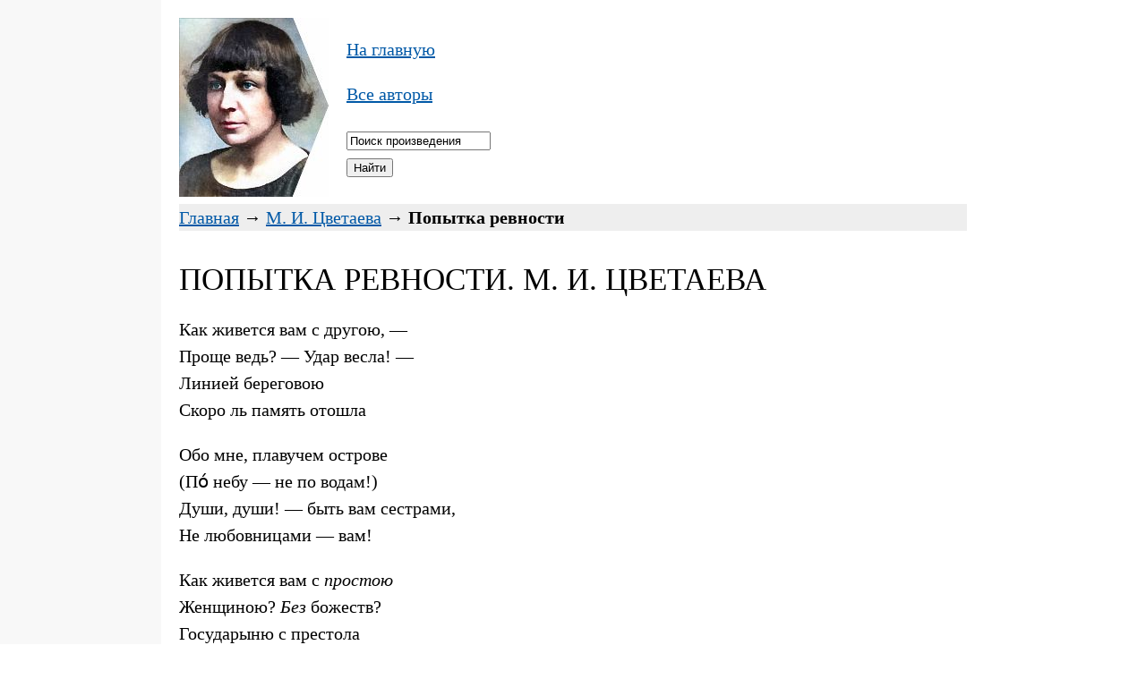

--- FILE ---
content_type: text/html
request_url: https://xn----7sbb5adknde1cb0dyd.xn--p1ai/%D1%86%D0%B2%D0%B5%D1%82%D0%B0%D0%B5%D0%B2%D0%B0-%D0%BF%D0%BE%D0%BF%D1%8B%D1%82%D0%BA%D0%B0-%D1%80%D0%B5%D0%B2%D0%BD%D0%BE%D1%81%D1%82%D0%B8-%D0%BA%D0%B0%D0%BA-%D0%B6%D0%B8%D0%B2%D0%B5%D1%82%D1%81%D1%8F-%D0%B2%D0%B0%D0%BC-%D1%81-%D0%B4%D1%80%D1%83%D0%B3%D0%BE%D1%8E/
body_size: 3393
content:
<!DOCTYPE html><html lang="ru"><head><meta http-equiv="Content-Type" content="text/html; charset=windows-1251"><title>Попытка ревности (Как живется вам с другою...) (Цветаева) — читать онлайн</title>
<!-- Yandex.Metrika counter --> <script type="text/javascript" > (function (d, w, c) { (w[c] = w[c] || []).push(function() { try { w.yaCounter47687674 = new Ya.Metrika({ id:47687674, clickmap:true, trackLinks:true, accurateTrackBounce:true, webvisor:true }); } catch(e) { } }); var n = d.getElementsByTagName("script")[0], s = d.createElement("script"), f = function () { n.parentNode.insertBefore(s, n); }; s.type = "text/javascript"; s.async = true; s.src = "https://mc.yandex.ru/metrika/watch.js"; if (w.opera == "[object Opera]") { d.addEventListener("DOMContentLoaded", f, false); } else { f(); } })(document, window, "yandex_metrika_callbacks"); </script> <noscript><div><img src="https://mc.yandex.ru/watch/47687674" style="position:absolute; left:-9999px;" alt="" /></div></noscript> <!-- /Yandex.Metrika counter -->
<meta name="description" content="Попытка ревности (Как живется вам с другою...). Цветаева Марина Ивановна. Читать текст произведения бесплатно, полностью и без регистрации.">
<meta name="keywords" content="Цветаева, Попытка ревности (Как живется вам с другою...), читать, текст, содержание, книга, онлайн, бесплатно, полностью, без регистрации, скачать, произведение, Марина Ивановна, М. И.">
<meta name=viewport content="width=device-width, initial-scale=1">
<style>
H1 {FONT: 35px Times New Roman, Arial; margin-top:5px; margin-bottom:5px; text-transform: uppercase}
H2 {FONT: 25px Times New Roman, Arial; text-transform: uppercase; color: #777}
H3 {FONT: 20px Times New Roman, Arial; text-transform: uppercase; color: #777}
BODY, pre {font: 20px Times New Roman, Arial}
BODY {margin: 20px 400px 20px 336px; line-height: 150%}
BODY {background-image: url(/pic/bg316.gif); background-position: top left; background-repeat: repeat-y;}
TABLE {width: 100%; border: 0px; border-spacing: 0px}
A, A:active, A:visited, A:link {COLOR: #0059A7}
A:hover {COLOR: #0088FF}
.logo {padding-right: 20px}
.menu {width: 250px}
.jf { text-align:justify; }
@media screen and (max-width: 1400px) { BODY {margin: 20px 200px 20px; background-image: url(/pic/bg180.gif); background-position: top left; background-repeat: repeat-y} }
@media screen and (max-width: 1000px) { BODY {margin: 20px 100px 20px; background-image: url(/pic/bg90.gif); background-position: top left; background-repeat: repeat-y} }
@media screen and (max-width: 800px) {
.logo {padding-right: 7px}
.menu {width: 125px}
H1 {FONT: 30px Times New Roman, Arial; margin-top:5px; margin-bottom:5px; text-transform: uppercase}
H2 {FONT: 22px Times New Roman, Arial; text-transform: uppercase; color: #777}
BODY {background-image: none; line-height: 170%; margin: 5px}
}
</style>
<!-- Yandex.RTB -->
<script>window.yaContextCb=window.yaContextCb||[]</script>
<script src="https://yandex.ru/ads/system/context.js" async></script>
</head>
<body>
<div style="float: left; width: 167px" class="logo"><a href="https://онлайн-читать.рф/цветаева.html" title="&uarr; Марина Цветаева. Список произведений."><img src="/pic/cvetaeva.jpg" alt="Марина Ивановна Цветаева" width="167" height="200"></a></div>
<div style="padding-right: 0px; float: left; vertical-align: middle" class="menu">
<p><a href="https://онлайн-читать.рф/" title="На главную страницу сайта">На главную</a></p>
<p><a href="https://онлайн-читать.рф/все-авторы.html" title="Полный список писателей и поэтов в библиотеке">Все авторы</a></p>
<FORM action="/" METHOD="post">
<INPUT TYPE="text" NAME="search" MAXLENGTH=100 class="search" size="18" value="Поиск произведения" onLoad="if (value == '') {value ='Поиск произведения'}" onFocus="if (value == 'Поиск произведения') {value =''}" onBlur="if (value == '') {value = 'Поиск произведения'}"><br>
<INPUT TYPE="submit" value="Найти">
</FORM></div>
<div style="clear: left;"></div>
<div style="background-color:#EEE"><a href="https://онлайн-читать.рф/" title="&uarr; На главную страницу библиотеки">Главная</a> &#8594; <a href="https://онлайн-читать.рф/цветаева.html" title="&uarr; Произведения Марины Ивановны Цветаевой">М. И. Цветаева</a> &#8594; <b>Попытка ревности</b></div>


<!-- Yandex.RTB R-A-1486182-2 -->
<div style="text-align:left;">
<div id="yandex_rtb_R-A-1486182-2" style="max-height: 300px;display: inline-block;"></div>
</div>
<script>window.yaContextCb.push(()=>{
  Ya.Context.AdvManager.render({
    renderTo: 'yandex_rtb_R-A-1486182-2',
    blockId: 'R-A-1486182-2'
  })
})</script>

<H1>Попытка ревности. М. И. Цветаева</H1>
<p>Как живется вам с другою, —<br>
Проще ведь? — Удар весла! —<br>
Линией береговою<br>
Скоро ль память отошла<br></p>
<p>Обо мне, плавучем острове<br>
(По&#769; небу — не по водам!)<br>
Души, души! — быть вам сестрами,<br>
Не любовницами — вам!<br></p>
<p>Как живется вам с <i>простою</i><br>
Женщиною? <i>Без</i> божеств?<br>
Государыню с престола<br>
Свергши (с оного сошед),<br></p>
<p>Как живется вам — хлопочется —<br>
Ежится? Встается — как?<br>
С пошлиной бессмертной пошлости<br>
Как справляетесь, бедняк?<br></p>
<p>«Судорог да перебоев —<br>
Хватит! Дом себе найму».<br>
Как живется вам с любою —<br>
Избранному моему!<br></p>
<p>Свойственнее и съедобнее —<br>
Снедь? Приестся — не пеняй...<br>
Как живется вам с подобием —<br>
Вам, поправшему Синай!<br></p>
<p>Как живется вам с чужою,<br>
Здешнею? Ребром — люба?<br>
Стыд Зевесовой вожжою<br>
Не охлёстывает лба?<br></p>
<p>Как живется вам — здоровится —<br>
Можется? Поется — как?<br>
С язвою бессмертной совести<br>
Как справляетесь, бедняк?<br></p>
<p>Как живется вам с товаром<br>
Рыночным? Оброк — крутой?<br>
После мраморов Каррары<br>
Как живется вам с трухой<br></p>
<p>Гипсовой? (Из глыбы высечен<br>
Бог — и на&#769;чисто разбит!)<br>
Как живется вам с сто-тысячной —<br>
Вам, познавшему Лилит!<br></p>
<p>Рыночною новизною<br>
Сыты ли? К волшбам остыв,<br>
Как живется вам с земною<br>
Женщиною, бе&#769;з шестых<br></p>
<p>Чувств?<br>
Ну, за голову: счастливы?<br>
Нет? В провале без глубин —<br>
Как живется, милый? Тяжче ли —<br>
Так же ли — как мне с другим?<br>
<p><i>19 ноября 1924</i></p>

<p><a href="/цветаева-пора-снимать-янтарь/" style="background-color:#EEE; font-size:24px; padding:7px" title="Пора снимать янтарь (М. И. Цветаева)">Далее &#8594;</a></p>

<!-- Yandex.RTB R-A-1486182-1 -->
<div style="text-align:left;"><div id="yandex_rtb_R-A-1486182-1" style="display: inline-block;"></div></div>
<script>window.yaContextCb.push(()=>{
  Ya.Context.AdvManager.render({
    renderTo: 'yandex_rtb_R-A-1486182-1',
    blockId: 'R-A-1486182-1'
  })
})</script>
<br>

<div style="background-color:#EEE">
<b>Благодарим за прочтение произведения Марины Ивановны Цветаевой «Попытка ревности»!</b>
<br>
<a href="https://онлайн-читать.рф/цветаева.html">Читать все произведения Марины Цветаевой</a><br>
<a href="https://онлайн-читать.рф/">На главную страницу (полный список произведений)</a></div>
<br>
<hr style="height:1px;width:100%;color:silver;border-bottom-style:solid;border-color:silver;border-width:0 0 1px">
<p style="color:#777;font-size:smaller;line-height:normal">© «Онлайн-Читать.РФ», 2017-2026. Произведения русской и зарубежной классической литературы бесплатно, полностью и без регистрации.<br>
<a href="https://онлайн-читать.рф/feedback/" style="color:#777;font-size:smaller">Обратная связь</a></p>
<div style="display:none"><script>document.write("<a href='//www.liveinternet.ru/click' "+"target=_blank><img src='//counter.yadro.ru/hit?t45.1;r"+escape(document.referrer)+((typeof(screen)=="undefined")?"":";s"+screen.width+"*"+screen.height+"*"+(screen.colorDepth?screen.colorDepth:screen.pixelDepth))+";u"+escape(document.URL)+";h"+escape(document.title.substring(0,150))+";"+Math.random()+"' alt='' title='LiveInternet' "+"border='0' width='31' height='31'><\/a>")</script></div>
</body>
</html>
